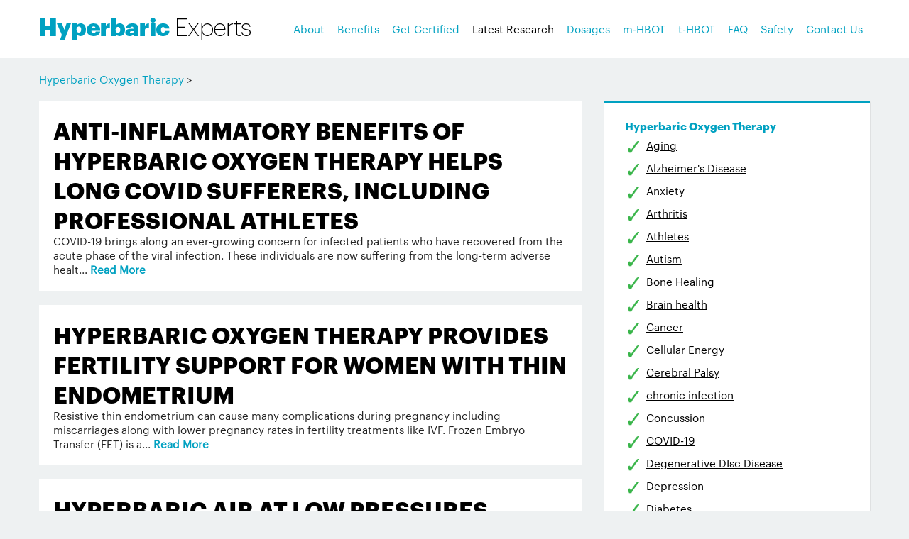

--- FILE ---
content_type: text/html; charset=UTF-8
request_url: https://hyperbaricexperts.com/latest-research/page/5/
body_size: 11499
content:
<!DOCTYPE html>
<html lang="en-US" class="no-js">
<head>
	<meta charset="UTF-8">
	<meta name="viewport" content="width=device-width, initial-scale=1">
	<meta content='width=device-width, initial-scale=1.0, maximum-scale=1.0, user-scalable=0' name='viewport' />
	<link rel="profile" href="https://gmpg.org/xfn/11">
	        <!-- Bootstrap -->
<!--        <link href="/css/font-awesome.min.css" rel="stylesheet">-->
<!--<link href="/css/bootstrap.min.css" rel="stylesheet">
<link href="/css/style.css" rel="stylesheet">
<link href="/css/responsive.css" rel="stylesheet">
<link href="/css/animate.css" rel="stylesheet">
<script type="text/javascript" src="/css/regular/fontsmoothie.min.js" async></script>-->
<!-- HTML5 shim and Respond.js for IE8 support of HTML5 elements and media queries -->
<!-- WARNING: Respond.js doesn't work if you view the page via file:// -->

<!--[if lt IE 9]>
      <script src="https://oss.maxcdn.com/html5shiv/3.7.3/html5shiv.min.js"></script>
      <script src="https://oss.maxcdn.com/respond/1.4.2/respond.min.js"></script>
    <![endif]-->
	<script>(function(html){html.className = html.className.replace(/\bno-js\b/,'js')})(document.documentElement);</script>
<title>Latest Research &#8211; Page 5 &#8211; Hyperbaric Experts</title>
<meta name='robots' content='max-image-preview:large' />
	<style>img:is([sizes="auto" i], [sizes^="auto," i]) { contain-intrinsic-size: 3000px 1500px }</style>
	<link rel='dns-prefetch' href='//maps.googleapis.com' />
<link rel='dns-prefetch' href='//fonts.googleapis.com' />
<link rel="alternate" type="application/rss+xml" title="Hyperbaric Experts &raquo; Feed" href="https://hyperbaricexperts.com/feed/" />
<link rel="alternate" type="application/rss+xml" title="Hyperbaric Experts &raquo; Comments Feed" href="https://hyperbaricexperts.com/comments/feed/" />
<script type="text/javascript">
/* <![CDATA[ */
window._wpemojiSettings = {"baseUrl":"https:\/\/s.w.org\/images\/core\/emoji\/15.0.3\/72x72\/","ext":".png","svgUrl":"https:\/\/s.w.org\/images\/core\/emoji\/15.0.3\/svg\/","svgExt":".svg","source":{"concatemoji":"https:\/\/hyperbaricexperts.com\/wp-includes\/js\/wp-emoji-release.min.js?ver=6.7.4"}};
/*! This file is auto-generated */
!function(i,n){var o,s,e;function c(e){try{var t={supportTests:e,timestamp:(new Date).valueOf()};sessionStorage.setItem(o,JSON.stringify(t))}catch(e){}}function p(e,t,n){e.clearRect(0,0,e.canvas.width,e.canvas.height),e.fillText(t,0,0);var t=new Uint32Array(e.getImageData(0,0,e.canvas.width,e.canvas.height).data),r=(e.clearRect(0,0,e.canvas.width,e.canvas.height),e.fillText(n,0,0),new Uint32Array(e.getImageData(0,0,e.canvas.width,e.canvas.height).data));return t.every(function(e,t){return e===r[t]})}function u(e,t,n){switch(t){case"flag":return n(e,"\ud83c\udff3\ufe0f\u200d\u26a7\ufe0f","\ud83c\udff3\ufe0f\u200b\u26a7\ufe0f")?!1:!n(e,"\ud83c\uddfa\ud83c\uddf3","\ud83c\uddfa\u200b\ud83c\uddf3")&&!n(e,"\ud83c\udff4\udb40\udc67\udb40\udc62\udb40\udc65\udb40\udc6e\udb40\udc67\udb40\udc7f","\ud83c\udff4\u200b\udb40\udc67\u200b\udb40\udc62\u200b\udb40\udc65\u200b\udb40\udc6e\u200b\udb40\udc67\u200b\udb40\udc7f");case"emoji":return!n(e,"\ud83d\udc26\u200d\u2b1b","\ud83d\udc26\u200b\u2b1b")}return!1}function f(e,t,n){var r="undefined"!=typeof WorkerGlobalScope&&self instanceof WorkerGlobalScope?new OffscreenCanvas(300,150):i.createElement("canvas"),a=r.getContext("2d",{willReadFrequently:!0}),o=(a.textBaseline="top",a.font="600 32px Arial",{});return e.forEach(function(e){o[e]=t(a,e,n)}),o}function t(e){var t=i.createElement("script");t.src=e,t.defer=!0,i.head.appendChild(t)}"undefined"!=typeof Promise&&(o="wpEmojiSettingsSupports",s=["flag","emoji"],n.supports={everything:!0,everythingExceptFlag:!0},e=new Promise(function(e){i.addEventListener("DOMContentLoaded",e,{once:!0})}),new Promise(function(t){var n=function(){try{var e=JSON.parse(sessionStorage.getItem(o));if("object"==typeof e&&"number"==typeof e.timestamp&&(new Date).valueOf()<e.timestamp+604800&&"object"==typeof e.supportTests)return e.supportTests}catch(e){}return null}();if(!n){if("undefined"!=typeof Worker&&"undefined"!=typeof OffscreenCanvas&&"undefined"!=typeof URL&&URL.createObjectURL&&"undefined"!=typeof Blob)try{var e="postMessage("+f.toString()+"("+[JSON.stringify(s),u.toString(),p.toString()].join(",")+"));",r=new Blob([e],{type:"text/javascript"}),a=new Worker(URL.createObjectURL(r),{name:"wpTestEmojiSupports"});return void(a.onmessage=function(e){c(n=e.data),a.terminate(),t(n)})}catch(e){}c(n=f(s,u,p))}t(n)}).then(function(e){for(var t in e)n.supports[t]=e[t],n.supports.everything=n.supports.everything&&n.supports[t],"flag"!==t&&(n.supports.everythingExceptFlag=n.supports.everythingExceptFlag&&n.supports[t]);n.supports.everythingExceptFlag=n.supports.everythingExceptFlag&&!n.supports.flag,n.DOMReady=!1,n.readyCallback=function(){n.DOMReady=!0}}).then(function(){return e}).then(function(){var e;n.supports.everything||(n.readyCallback(),(e=n.source||{}).concatemoji?t(e.concatemoji):e.wpemoji&&e.twemoji&&(t(e.twemoji),t(e.wpemoji)))}))}((window,document),window._wpemojiSettings);
/* ]]> */
</script>
<link rel='stylesheet' id='bcsb_namespace-css' href='https://hyperbaricexperts.com/wp-content/plugins/block-comment-spam-bots/css/settings.css?ver=1769308549' type='text/css' media='all' />
<style id='wp-emoji-styles-inline-css' type='text/css'>

	img.wp-smiley, img.emoji {
		display: inline !important;
		border: none !important;
		box-shadow: none !important;
		height: 1em !important;
		width: 1em !important;
		margin: 0 0.07em !important;
		vertical-align: -0.1em !important;
		background: none !important;
		padding: 0 !important;
	}
</style>
<link rel='stylesheet' id='wp-block-library-css' href='https://hyperbaricexperts.com/wp-includes/css/dist/block-library/style.min.css?ver=6.7.4' type='text/css' media='all' />
<style id='classic-theme-styles-inline-css' type='text/css'>
/*! This file is auto-generated */
.wp-block-button__link{color:#fff;background-color:#32373c;border-radius:9999px;box-shadow:none;text-decoration:none;padding:calc(.667em + 2px) calc(1.333em + 2px);font-size:1.125em}.wp-block-file__button{background:#32373c;color:#fff;text-decoration:none}
</style>
<style id='global-styles-inline-css' type='text/css'>
:root{--wp--preset--aspect-ratio--square: 1;--wp--preset--aspect-ratio--4-3: 4/3;--wp--preset--aspect-ratio--3-4: 3/4;--wp--preset--aspect-ratio--3-2: 3/2;--wp--preset--aspect-ratio--2-3: 2/3;--wp--preset--aspect-ratio--16-9: 16/9;--wp--preset--aspect-ratio--9-16: 9/16;--wp--preset--color--black: #000000;--wp--preset--color--cyan-bluish-gray: #abb8c3;--wp--preset--color--white: #ffffff;--wp--preset--color--pale-pink: #f78da7;--wp--preset--color--vivid-red: #cf2e2e;--wp--preset--color--luminous-vivid-orange: #ff6900;--wp--preset--color--luminous-vivid-amber: #fcb900;--wp--preset--color--light-green-cyan: #7bdcb5;--wp--preset--color--vivid-green-cyan: #00d084;--wp--preset--color--pale-cyan-blue: #8ed1fc;--wp--preset--color--vivid-cyan-blue: #0693e3;--wp--preset--color--vivid-purple: #9b51e0;--wp--preset--gradient--vivid-cyan-blue-to-vivid-purple: linear-gradient(135deg,rgba(6,147,227,1) 0%,rgb(155,81,224) 100%);--wp--preset--gradient--light-green-cyan-to-vivid-green-cyan: linear-gradient(135deg,rgb(122,220,180) 0%,rgb(0,208,130) 100%);--wp--preset--gradient--luminous-vivid-amber-to-luminous-vivid-orange: linear-gradient(135deg,rgba(252,185,0,1) 0%,rgba(255,105,0,1) 100%);--wp--preset--gradient--luminous-vivid-orange-to-vivid-red: linear-gradient(135deg,rgba(255,105,0,1) 0%,rgb(207,46,46) 100%);--wp--preset--gradient--very-light-gray-to-cyan-bluish-gray: linear-gradient(135deg,rgb(238,238,238) 0%,rgb(169,184,195) 100%);--wp--preset--gradient--cool-to-warm-spectrum: linear-gradient(135deg,rgb(74,234,220) 0%,rgb(151,120,209) 20%,rgb(207,42,186) 40%,rgb(238,44,130) 60%,rgb(251,105,98) 80%,rgb(254,248,76) 100%);--wp--preset--gradient--blush-light-purple: linear-gradient(135deg,rgb(255,206,236) 0%,rgb(152,150,240) 100%);--wp--preset--gradient--blush-bordeaux: linear-gradient(135deg,rgb(254,205,165) 0%,rgb(254,45,45) 50%,rgb(107,0,62) 100%);--wp--preset--gradient--luminous-dusk: linear-gradient(135deg,rgb(255,203,112) 0%,rgb(199,81,192) 50%,rgb(65,88,208) 100%);--wp--preset--gradient--pale-ocean: linear-gradient(135deg,rgb(255,245,203) 0%,rgb(182,227,212) 50%,rgb(51,167,181) 100%);--wp--preset--gradient--electric-grass: linear-gradient(135deg,rgb(202,248,128) 0%,rgb(113,206,126) 100%);--wp--preset--gradient--midnight: linear-gradient(135deg,rgb(2,3,129) 0%,rgb(40,116,252) 100%);--wp--preset--font-size--small: 13px;--wp--preset--font-size--medium: 20px;--wp--preset--font-size--large: 36px;--wp--preset--font-size--x-large: 42px;--wp--preset--spacing--20: 0.44rem;--wp--preset--spacing--30: 0.67rem;--wp--preset--spacing--40: 1rem;--wp--preset--spacing--50: 1.5rem;--wp--preset--spacing--60: 2.25rem;--wp--preset--spacing--70: 3.38rem;--wp--preset--spacing--80: 5.06rem;--wp--preset--shadow--natural: 6px 6px 9px rgba(0, 0, 0, 0.2);--wp--preset--shadow--deep: 12px 12px 50px rgba(0, 0, 0, 0.4);--wp--preset--shadow--sharp: 6px 6px 0px rgba(0, 0, 0, 0.2);--wp--preset--shadow--outlined: 6px 6px 0px -3px rgba(255, 255, 255, 1), 6px 6px rgba(0, 0, 0, 1);--wp--preset--shadow--crisp: 6px 6px 0px rgba(0, 0, 0, 1);}:where(.is-layout-flex){gap: 0.5em;}:where(.is-layout-grid){gap: 0.5em;}body .is-layout-flex{display: flex;}.is-layout-flex{flex-wrap: wrap;align-items: center;}.is-layout-flex > :is(*, div){margin: 0;}body .is-layout-grid{display: grid;}.is-layout-grid > :is(*, div){margin: 0;}:where(.wp-block-columns.is-layout-flex){gap: 2em;}:where(.wp-block-columns.is-layout-grid){gap: 2em;}:where(.wp-block-post-template.is-layout-flex){gap: 1.25em;}:where(.wp-block-post-template.is-layout-grid){gap: 1.25em;}.has-black-color{color: var(--wp--preset--color--black) !important;}.has-cyan-bluish-gray-color{color: var(--wp--preset--color--cyan-bluish-gray) !important;}.has-white-color{color: var(--wp--preset--color--white) !important;}.has-pale-pink-color{color: var(--wp--preset--color--pale-pink) !important;}.has-vivid-red-color{color: var(--wp--preset--color--vivid-red) !important;}.has-luminous-vivid-orange-color{color: var(--wp--preset--color--luminous-vivid-orange) !important;}.has-luminous-vivid-amber-color{color: var(--wp--preset--color--luminous-vivid-amber) !important;}.has-light-green-cyan-color{color: var(--wp--preset--color--light-green-cyan) !important;}.has-vivid-green-cyan-color{color: var(--wp--preset--color--vivid-green-cyan) !important;}.has-pale-cyan-blue-color{color: var(--wp--preset--color--pale-cyan-blue) !important;}.has-vivid-cyan-blue-color{color: var(--wp--preset--color--vivid-cyan-blue) !important;}.has-vivid-purple-color{color: var(--wp--preset--color--vivid-purple) !important;}.has-black-background-color{background-color: var(--wp--preset--color--black) !important;}.has-cyan-bluish-gray-background-color{background-color: var(--wp--preset--color--cyan-bluish-gray) !important;}.has-white-background-color{background-color: var(--wp--preset--color--white) !important;}.has-pale-pink-background-color{background-color: var(--wp--preset--color--pale-pink) !important;}.has-vivid-red-background-color{background-color: var(--wp--preset--color--vivid-red) !important;}.has-luminous-vivid-orange-background-color{background-color: var(--wp--preset--color--luminous-vivid-orange) !important;}.has-luminous-vivid-amber-background-color{background-color: var(--wp--preset--color--luminous-vivid-amber) !important;}.has-light-green-cyan-background-color{background-color: var(--wp--preset--color--light-green-cyan) !important;}.has-vivid-green-cyan-background-color{background-color: var(--wp--preset--color--vivid-green-cyan) !important;}.has-pale-cyan-blue-background-color{background-color: var(--wp--preset--color--pale-cyan-blue) !important;}.has-vivid-cyan-blue-background-color{background-color: var(--wp--preset--color--vivid-cyan-blue) !important;}.has-vivid-purple-background-color{background-color: var(--wp--preset--color--vivid-purple) !important;}.has-black-border-color{border-color: var(--wp--preset--color--black) !important;}.has-cyan-bluish-gray-border-color{border-color: var(--wp--preset--color--cyan-bluish-gray) !important;}.has-white-border-color{border-color: var(--wp--preset--color--white) !important;}.has-pale-pink-border-color{border-color: var(--wp--preset--color--pale-pink) !important;}.has-vivid-red-border-color{border-color: var(--wp--preset--color--vivid-red) !important;}.has-luminous-vivid-orange-border-color{border-color: var(--wp--preset--color--luminous-vivid-orange) !important;}.has-luminous-vivid-amber-border-color{border-color: var(--wp--preset--color--luminous-vivid-amber) !important;}.has-light-green-cyan-border-color{border-color: var(--wp--preset--color--light-green-cyan) !important;}.has-vivid-green-cyan-border-color{border-color: var(--wp--preset--color--vivid-green-cyan) !important;}.has-pale-cyan-blue-border-color{border-color: var(--wp--preset--color--pale-cyan-blue) !important;}.has-vivid-cyan-blue-border-color{border-color: var(--wp--preset--color--vivid-cyan-blue) !important;}.has-vivid-purple-border-color{border-color: var(--wp--preset--color--vivid-purple) !important;}.has-vivid-cyan-blue-to-vivid-purple-gradient-background{background: var(--wp--preset--gradient--vivid-cyan-blue-to-vivid-purple) !important;}.has-light-green-cyan-to-vivid-green-cyan-gradient-background{background: var(--wp--preset--gradient--light-green-cyan-to-vivid-green-cyan) !important;}.has-luminous-vivid-amber-to-luminous-vivid-orange-gradient-background{background: var(--wp--preset--gradient--luminous-vivid-amber-to-luminous-vivid-orange) !important;}.has-luminous-vivid-orange-to-vivid-red-gradient-background{background: var(--wp--preset--gradient--luminous-vivid-orange-to-vivid-red) !important;}.has-very-light-gray-to-cyan-bluish-gray-gradient-background{background: var(--wp--preset--gradient--very-light-gray-to-cyan-bluish-gray) !important;}.has-cool-to-warm-spectrum-gradient-background{background: var(--wp--preset--gradient--cool-to-warm-spectrum) !important;}.has-blush-light-purple-gradient-background{background: var(--wp--preset--gradient--blush-light-purple) !important;}.has-blush-bordeaux-gradient-background{background: var(--wp--preset--gradient--blush-bordeaux) !important;}.has-luminous-dusk-gradient-background{background: var(--wp--preset--gradient--luminous-dusk) !important;}.has-pale-ocean-gradient-background{background: var(--wp--preset--gradient--pale-ocean) !important;}.has-electric-grass-gradient-background{background: var(--wp--preset--gradient--electric-grass) !important;}.has-midnight-gradient-background{background: var(--wp--preset--gradient--midnight) !important;}.has-small-font-size{font-size: var(--wp--preset--font-size--small) !important;}.has-medium-font-size{font-size: var(--wp--preset--font-size--medium) !important;}.has-large-font-size{font-size: var(--wp--preset--font-size--large) !important;}.has-x-large-font-size{font-size: var(--wp--preset--font-size--x-large) !important;}
:where(.wp-block-post-template.is-layout-flex){gap: 1.25em;}:where(.wp-block-post-template.is-layout-grid){gap: 1.25em;}
:where(.wp-block-columns.is-layout-flex){gap: 2em;}:where(.wp-block-columns.is-layout-grid){gap: 2em;}
:root :where(.wp-block-pullquote){font-size: 1.5em;line-height: 1.6;}
</style>
<link rel='stylesheet' id='contact-form-7-css' href='https://hyperbaricexperts.com/wp-content/plugins/contact-form-7/includes/css/styles.css?ver=6.0.3' type='text/css' media='all' />
<link rel='stylesheet' id='twentysixteen-fonts-css' href='https://fonts.googleapis.com/css?family=Merriweather%3A400%2C700%2C900%2C400italic%2C700italic%2C900italic%7CMontserrat%3A400%2C700%7CInconsolata%3A400&#038;subset=latin%2Clatin-ext' type='text/css' media='all' />
<link rel='stylesheet' id='genericons-css' href='https://hyperbaricexperts.com/wp-content/themes/hyperbericnew/genericons/genericons.css?ver=3.4.1' type='text/css' media='all' />
<link rel='stylesheet' id='twentysixteen-style-css' href='https://hyperbaricexperts.com/wp-content/themes/hyperbericnew/style.css?ver=6.7.4' type='text/css' media='all' />
<!--[if lt IE 10]>
<link rel='stylesheet' id='twentysixteen-ie-css' href='https://hyperbaricexperts.com/wp-content/themes/hyperbericnew/css/ie.css?ver=20160816' type='text/css' media='all' />
<![endif]-->
<!--[if lt IE 9]>
<link rel='stylesheet' id='twentysixteen-ie8-css' href='https://hyperbaricexperts.com/wp-content/themes/hyperbericnew/css/ie8.css?ver=20160816' type='text/css' media='all' />
<![endif]-->
<!--[if lt IE 8]>
<link rel='stylesheet' id='twentysixteen-ie7-css' href='https://hyperbaricexperts.com/wp-content/themes/hyperbericnew/css/ie7.css?ver=20160816' type='text/css' media='all' />
<![endif]-->
<link rel='stylesheet' id='mytheme1-css' href='https://hyperbaricexperts.com/wp-content/themes/hyperbericnew/css/font-awesome.min.css?ver=6.7.4' type='text/css' media='all' />
<link rel='stylesheet' id='mytheme2-css' href='https://hyperbaricexperts.com/wp-content/themes/hyperbericnew/css/bootstrap.min.css?ver=6.7.4' type='text/css' media='all' />
<link rel='stylesheet' id='mytheme3-css' href='https://hyperbaricexperts.com/wp-content/themes/hyperbericnew/css/style.css?id=1769308549&#038;ver=6.7.4' type='text/css' media='all' />
<link rel='stylesheet' id='mytheme4-css' href='https://hyperbaricexperts.com/wp-content/themes/hyperbericnew/css/responsive.css?ver=6.7.4' type='text/css' media='all' />
<link rel='stylesheet' id='multicolumn-css' href='https://hyperbaricexperts.com/wp-content/plugins/column-posts/css/cp_multicolumn.css?ver=1.0' type='text/css' media='all' />
<!--[if lt IE 9]>
<script type="text/javascript" src="https://hyperbaricexperts.com/wp-content/themes/hyperbericnew/js/html5.js?ver=3.7.3" id="twentysixteen-html5-js"></script>
<![endif]-->
<script type="text/javascript" src="https://hyperbaricexperts.com/wp-includes/js/jquery/jquery.min.js?ver=3.7.1" id="jquery-core-js"></script>
<script type="text/javascript" src="https://hyperbaricexperts.com/wp-includes/js/jquery/jquery-migrate.min.js?ver=3.4.1" id="jquery-migrate-js"></script>
<script type="text/javascript" src="https://maps.googleapis.com/maps/api/js?key=AIzaSyC83ehXWFLLiEJQ5_o2LxTKG4AhIuEO4Is&amp;ver=6.7.4" id="javascript22-js"></script>
<script type="text/javascript" src="https://hyperbaricexperts.com/wp-content/themes/hyperbericnew/js/bootstrap.min.js?ver=6.7.4" id="javascript3-js"></script>
<script type="text/javascript" src="https://hyperbaricexperts.com/wp-content/themes/hyperbericnew/js/appear.js?ver=6.7.4" id="javascript4-js"></script>
<script type="text/javascript" src="https://hyperbaricexperts.com/wp-content/themes/hyperbericnew/js/jquery.validate.js?ver=6.7.4" id="jqueryvalidate-js"></script>
<script type="text/javascript" id="javascript5-js-extra">
/* <![CDATA[ */
var my_ajax_object = {"ajax_url":"https:\/\/hyperbaricexperts.com\/wp-admin\/admin-ajax.php"};
/* ]]> */
</script>
<script type="text/javascript" src="https://hyperbaricexperts.com/wp-content/themes/hyperbericnew/js/custom.js?ver=6.7.4" id="javascript5-js"></script>
<script type="text/javascript" src="https://hyperbaricexperts.com/wp-content/themes/hyperbericnew/js/jquery.localscroll-1.2.7-min.js?ver=6.7.4" id="javascript6-js"></script>
<script type="text/javascript" src="https://hyperbaricexperts.com/wp-content/themes/hyperbericnew/js/jquery.parallax-1.1.3.js?ver=6.7.4" id="javascript7-js"></script>
<script type="text/javascript" src="https://hyperbaricexperts.com/wp-content/themes/hyperbericnew/js/jquery.scrollTo-1.4.2-min.js?ver=6.7.4" id="javascript8-js"></script>
<link rel="https://api.w.org/" href="https://hyperbaricexperts.com/wp-json/" /><link rel="alternate" title="JSON" type="application/json" href="https://hyperbaricexperts.com/wp-json/wp/v2/pages/2831" /><link rel="EditURI" type="application/rsd+xml" title="RSD" href="https://hyperbaricexperts.com/xmlrpc.php?rsd" />
<link rel="canonical" href="https://hyperbaricexperts.com/latest-research/" />
<link rel='shortlink' href='https://hyperbaricexperts.com/?p=2831' />
<link rel="alternate" title="oEmbed (JSON)" type="application/json+oembed" href="https://hyperbaricexperts.com/wp-json/oembed/1.0/embed?url=https%3A%2F%2Fhyperbaricexperts.com%2Flatest-research%2F" />
<link rel="alternate" title="oEmbed (XML)" type="text/xml+oembed" href="https://hyperbaricexperts.com/wp-json/oembed/1.0/embed?url=https%3A%2F%2Fhyperbaricexperts.com%2Flatest-research%2F&#038;format=xml" />
<style>
#submit {
    display:none;
}
</style>
</head>
 

<script>
var id = '#dialog';
                        var timer = setTimeout(showDiv, 17000);
         
function showDiv()
{	 jQuery('#boxes.popup').css("display","block");
       
         	
//Set heigth and width to mask to fill up the whole screen

jQuery('#mask').css({'width':maskWidth,'height':maskHeight});

//transition effect
jQuery('#mask').fadeIn(15500);	
jQuery('#mask').fadeTo("slow",0.9);	
	//jQuery('#mask').show();
//Get the window height and width
var winH = jQuery(window).height();
var winW = jQuery(window).width();
              
//Set the popup window to center
jQuery(id).css('top',  winH/2-jQuery(id).height()/2);
jQuery(id).css('left', winW/2-jQuery(id).width()/2);
	
//transition effect
jQuery(id).fadeIn(29500); 	
	


}

jQuery(document).on("click touchstart tap",'.close-popup, .done',function () {

jQuery('#boxes.popup').css("display","none");

	
});




  
</script>
<link rel="stylesheet" media="screen and (min-device-width: 767px)" href="https://hyperbaricexperts.com/wp-content/themes/hyperbericnew/css/animate.css" />
	
</head>
<body 	class="main-body"
	 >



<header class="bg-img">
  <div class="navContainer">
    <div class="container">
      <div class="row">
        <nav class="navbar mainNavigation">
          <div class="navbar-header">
            <button data-target="#myNavbar" data-toggle="collapse" class="navbar-toggle" type="button"> <span class="icon-bar"></span> <span class="icon-bar"></span> <span class="icon-bar"></span> </button>
            <a href="https://hyperbaricexperts.com/" class="navbar-brand"><img alt="" src="https://hyperbaricexperts.com/wp-content/themes/hyperbericnew/images/logo.png"></a> </div>
          <div id="myNavbar" class="collapse navbar-collapse">
              <div class="main-nav"><ul id="menu-main_header_menu" class="nav navbar-nav"><li id="menu-item-23" class="menu-item menu-item-type-post_type menu-item-object-page menu-item-23"><a href="https://hyperbaricexperts.com/about/">About</a></li>
<li id="menu-item-457" class="menu-item menu-item-type-custom menu-item-object-custom menu-item-has-children menu-item-457"><a href="#">Benefits</a>
<ul class="sub-menu">
	<li id="menu-item-383" class="menu-item menu-item-type-post_type menu-item-object-page menu-item-383"><a href="https://hyperbaricexperts.com/benefits/physiological-benefits/">Physiological Benefits</a></li>
	<li id="menu-item-382" class="menu-item menu-item-type-post_type menu-item-object-page menu-item-382"><a href="https://hyperbaricexperts.com/benefits/reported-benefits/">Reported Benefits</a></li>
</ul>
</li>
<li id="menu-item-6375" class="menu-item menu-item-type-post_type menu-item-object-page menu-item-6375"><a href="https://hyperbaricexperts.com/get-certified/">Get Certified</a></li>
<li id="menu-item-3436" class="menu-item menu-item-type-post_type menu-item-object-page current-menu-item page_item page-item-2831 current_page_item menu-item-3436"><a href="https://hyperbaricexperts.com/latest-research/" aria-current="page">Latest Research</a></li>
<li id="menu-item-237" class="menu-item menu-item-type-post_type menu-item-object-page menu-item-237"><a href="https://hyperbaricexperts.com/dosages/">Dosages</a></li>
<li id="menu-item-216" class="menu-item menu-item-type-post_type menu-item-object-page menu-item-216"><a href="https://hyperbaricexperts.com/m-hbot/">m-HBOT</a></li>
<li id="menu-item-340" class="menu-item menu-item-type-post_type menu-item-object-page menu-item-340"><a href="https://hyperbaricexperts.com/t-hbot/">t-HBOT</a></li>
<li id="menu-item-229" class="menu-item menu-item-type-post_type menu-item-object-page menu-item-229"><a href="https://hyperbaricexperts.com/faq/">FAQ</a></li>
<li id="menu-item-227" class="menu-item menu-item-type-post_type menu-item-object-page menu-item-227"><a href="https://hyperbaricexperts.com/safety/">Safety</a></li>
<li id="menu-item-3988" class="menu-item menu-item-type-post_type menu-item-object-page menu-item-3988"><a href="https://hyperbaricexperts.com/contact-us/">Contact Us</a></li>
</ul></div>
            <!--<ul class="nav navbar-nav">
            
              <li class="active"><a class="hvr-underline-from-left" href="javascript:void(0);">Home</a></li>
              <li class=""> <a class="hvr-underline-from-left" href="javascript:void(0);">About</a></li>
              <li class=""><a class="hvr-underline-from-left" href="javascript:void(0);">Benefits</a></li>
              <li class=""><a class="hvr-underline-from-left" href="javascript:void(0);">Dosages</a></li>
              <li class=""><a class="hvr-underline-from-left" href="javascript:void(0);">m-HBOT</a></li>
              <li class=""><a class="hvr-underline-from-left" href="javascript:void(0);">t-HBOT</a></li>
              <li class=""><a class="hvr-underline-from-left" href="javascript:void(0);">FAQ</a></li>
              <li class=""><a class="hvr-underline-from-left" href="javascript:void(0);">Safety</a></li>
              <li class=""><a class="hvr-underline-from-left" href="javascript:void(0);">Research</a></li>
              <li class=""><a class="hvr-underline-from-left" href="javascript:void(0);">Locations</a></li>-->
            
          </div>
        </nav>
      </div>
    </div>
  </div>
  </div>
    <section>
      
  <div id="boxes" class="popup constant_contact_form"  style="display:none;">
      
  <div id="dialog" class="window">
      <div class="popup-info">  
 <div class="popup-img"><img src="https://hyperbaricexperts.com/wp-content/themes/hyperbericnew/images/popup-img.png" alt="" /></div>
    <div class="popup-text">sign up for latest <span> news &amp; updates </span></div>
      </div>
                 <span class="close-popup">Thanks, but no thanks</span>
       
       </div>
</div>
<script src='https://www.google.com/recaptcha/api.js'></script>
<script>
	function submit(){
		window.location="/signup-to-our-news-letter/";
		grecaptcha.reset();
	
	}

</script>


<!--    <div class="popup-info">  
    <div class="popup-img"><img src="/images/popup-img.png" alt="" /></div>
    <div class="popup-text">sign up for latest <span> news &amp; updates </span></div>
  </div>
    <div class="home-popup">

      <div class="form-popup">
       <form id="myForm">
        <p>
        <label>first Name</label>
        <input type="text" name="name">
        </p>
         <p>
        <label>Last Name</label>
        <input type="text" name="lastname">
        </p>
         <p>
        <label>email address</label>
        <input type="text" name="email">
        </p>
        <p>
        <label> &nbsp; </label>
        <input class="done" type="submit" name ="btnsub" value="Done">
        </p>
       </form>
        <h2 class="close-popup">Thanks,But No Thanks</h2>
      </div>
      
    </div>-->


  <div id="mask"></div>
</div>
  </section>
</header>
<div id="primary" class="content-area">
    <div class="inner-sec ">
	    <main id="main" class="site-main" role="main">
		   <div class="container">
                  <div class="row">
				       <a href="https://hyperbaricexperts.com/category/hbot/">Hyperbaric Oxygen Therapy</a> > <br><br><pre></pre><div class="col-sm-8 col-lg-8 col-md-8 noleft"> <article>
	 <div class="post-main-div">
	 <div class="post-main-body">
     <div class="entry-title cus_cat">
		 
             <h2><a href="https://hyperbaricexperts.com/anti-inflammatory-benefits-of-hyperbaric-oxygen-therapy-helps-long-covid-sufferers-including-professional-athletes/?catid=0&catpage=5">Anti-Inflammatory benefits of hyperbaric oxygen therapy helps Long Covid Sufferers, including professional athletes</a></h2>
         
         <div class='readless'>COVID-19 brings along an ever-growing concern for infected patients who have recovered from the acute phase of the viral infection. These individuals are now suffering from the long-term adverse healt... <span class="readmore">Read More</a></div><div class='readfull' style='display:none'>COVID-19 brings along an ever-growing concern for infected patients who have recovered from the acute phase of the viral infection. These individuals are now suffering from the long-term adverse health effects as a result. These long-term complications (aka long COVID-19), have been shown to affect everyone; including the chronically-sick, the healthy, and even the professional athlete.

“Long COVID-19 patients show systemic inflammation and persistent symptoms such as fatigue and malaise, profoundly affecting their quality of life”

Hyperbaric oxygen therapy (HBOT) has been shown to help the body produce a strong anti-inflammatory response that may be able to help combat Long Covid and provide symptomatic relief.

This study evaluated 5 subjects, (2 patients and 3 athletes) undergoing HBOT for 30 sessions and all 5 showed attenuation of inflammatory biomarkers, particularity the 2 athletes. “From this preliminary observation, HBOT could be considered a potential treatment for long COVID-19 patients.” <a href="https://pubmed.ncbi.nlm.nih.gov/37887357/">&lt;view study</a>&gt; <span class='readshort'> Read Less</div></h2></div></div></div>    
		
     
    
  </article>
 <article>
	 <div class="post-main-div">
	 <div class="post-main-body">
     <div class="entry-title cus_cat">
		 
             <h2><a href="https://hyperbaricexperts.com/hyperbaric-oxygen-therapy-provides-fertility-support-for-women-with-thin-endometrium/?catid=0&catpage=5">Hyperbaric oxygen therapy provides fertility support for women with thin endometrium</a></h2>
         
         <div class='readless'>Resistive thin endometrium can cause many complications during pregnancy including miscarriages along with lower pregnancy rates in fertility treatments like IVF. 

Frozen Embryo Transfer (FET) is a... <span class="readmore">Read More</a></div><div class='readfull' style='display:none'>Resistive thin endometrium can cause many complications during pregnancy including miscarriages along with lower pregnancy rates i<span class="ILfuVd" lang="en"><span class="hgKElc">n fertility treatments like IVF. </span></span>

<span class="ILfuVd" lang="en"><span class="hgKElc">Frozen Embryo Transfer (FET) is another fertility treatment that has less favorable outcomes with thin endometrium. There have been reports that hyperbaric oxygen therapy can effectively increase endometrial thickness and thus help support the pregnancy process.
</span></span>

Researchers in this study gave a simple course of daily hyperbaric oxygen sessions at 2.5 ATA for 10 days. This was done prior to endometrial transformation for FET and led to a significantly thicker endometrial thickness on the day of the endometrium transformation &lt;<a href="https://www.ncbi.nlm.nih.gov/pmc/articles/PMC10472734/">view study</a>&gt;

&nbsp; <span class='readshort'> Read Less</div></h2></div></div></div>    
		
     
    
  </article>
 <article>
	 <div class="post-main-div">
	 <div class="post-main-body">
     <div class="entry-title cus_cat">
		 
             <h2><a href="https://hyperbaricexperts.com/hyperbaric-air-at-low-pressures-induces-a-2-3-fold-increase-in-stem-cell-mobilization-2/?catid=0&catpage=5">Hyperbaric Air at low pressures induces a 2-3 fold increase in stem cell mobilization</a></h2>
         
         <div class='readless'>A new landmark study in hyperabric medicine (HBOT) shows that breathing air (21% oxygen) at 1.3 ATA of hyperbaric pressure mobilizes stem cells!

Since 2006, it became clear to us that HBOT helps th... <span class="readmore">Read More</a></div><div class='readfull' style='display:none'>A new landmark study in hyperabric medicine (HBOT) shows that breathing air (21% oxygen) at 1.3 ATA of hyperbaric pressure mobilizes stem cells!

Since 2006, it became clear to us that HBOT helps the body to accelerate tissue repair and regeneration by stimulating the release of stem cells in the bone marrow What we did not know is at what pressure level this occurs at. So a team of researchers decided to try and find out and they published their results in this study.

They found that a minimal pressure level of 1.3 ATA caused a significant elevation in stem cells. Moreover, the researches did not add extra oxygen into a breathing apparatus, so the results were purely based upon pressure-alone.

This landmark study clearly demonstrates that pressure-alone can be a contributing factor to some of the remarkable benefits that have been documented with hyperabric oxygen therapy. More importantly, it shows that these potentially-contributing  benefits can be achieved at lower pressures and without the use of supplemental oxygen. &lt;<a href="https://www.frontiersin.org/articles/10.3389/fneur.2023.1192793/full" target="_blank" rel="noopener">view study</a>&gt; <span class='readshort'> Read Less</div></h2></div></div></div>    
		
     
    
  </article>
 <article>
	 <div class="post-main-div">
	 <div class="post-main-body">
     <div class="entry-title cus_cat">
		 
             <h2><a href="https://hyperbaricexperts.com/hyperbaric-oxygen-improves-quality-of-life-for-patients-with-breast-cancer-related-lymphedema/?catid=0&catpage=5">Hyperbaric oxygen improves quality of life for patients with breast cancer related lymphedema</a></h2>
         
         <div class='readless'>Lymphedema is a common complication following treatment for breast cancer, which negatively affects quality of life (QOL).

This study looked at 19 women who presented with lymphedema 1 year after b... <span class="readmore">Read More</a></div><div class='readfull' style='display:none'>Lymphedema is a common complication following treatment for breast cancer, which negatively affects quality of life (QOL).

This study looked at 19 women who presented with lymphedema 1 year after breast cancer treatment and offered them 40 sessions of hyperbaric oxygen therapy over a 2 month period of time. They then followed up with these women 6 months later to evaluate any changes in quality of life.

The results were promising and the participants reported significant improvements in QOL. These improvement included; physical functioning, fatigue, insomnia and breast and arm symptoms. with improvements peaking at 6-month follow-up &lt;<a href="https://pubmed.ncbi.nlm.nih.gov/37126076/">view study</a>&gt; <span class='readshort'> Read Less</div></h2></div></div></div>    
		
     
    
  </article>
 <article>
	 <div class="post-main-div">
	 <div class="post-main-body">
     <div class="entry-title cus_cat">
		 
             <h2><a href="https://hyperbaricexperts.com/mild-hyperbaric-oxygen-therapy-helps-boost-natural-killer-cells/?catid=0&catpage=5">Mild hyperbaric oxygen therapy helps boost natural killer cells</a></h2>
         
         <div class='readless'>Natural killer cells (NK) are an important part of the innate immune system that can find, target and kill cancer cells NATURALLY!

This crossover randomized control trial was conducted with 16 heal... <span class="readmore">Read More</a></div><div class='readfull' style='display:none'>Natural killer cells (NK) are an important part of the innate immune system that can find, target and kill cancer cells NATURALLY!

This crossover randomized control trial was conducted with 16 healthy young women to investigate the effect of mild hyperabric oxygen therapy (m-HBOT) on natural killer (NK)) cells.

The results found that m-HBOT at 1.4 ATA was effectively able to increase NK cells by regulating parasympathetic activity &lt;<a href="https://www.ncbi.nlm.nih.gov/pmc/articles/PMC9965672/">view study</a>&gt; <span class='readshort'> Read Less</div></h2></div></div></div>    
		
     
    
  </article>

<div class="research-pagination"><a class="prev page-numbers" href="https://hyperbaricexperts.com/latest-research/page/4/">&laquo; Previous</a>
<a class="page-numbers" href="https://hyperbaricexperts.com/latest-research/page/1/">1</a>
<span class="page-numbers dots">&hellip;</span>
<a class="page-numbers" href="https://hyperbaricexperts.com/latest-research/page/3/">3</a>
<a class="page-numbers" href="https://hyperbaricexperts.com/latest-research/page/4/">4</a>
<span aria-current="page" class="page-numbers current">5</span>
<a class="page-numbers" href="https://hyperbaricexperts.com/latest-research/page/6/">6</a>
<a class="page-numbers" href="https://hyperbaricexperts.com/latest-research/page/7/">7</a>
<span class="page-numbers dots">&hellip;</span>
<a class="page-numbers" href="https://hyperbaricexperts.com/latest-research/page/56/">56</a>
<a class="next page-numbers" href="https://hyperbaricexperts.com/latest-research/page/6/">Next &raquo;</a></div>
  <nav class="prev-next-posts">
    <div class="prev-posts-link">
		
             
    </div>
    <div class="next-posts-link">
		
		
            
    </div>
  </nav>


                      </div>
	 
	                 <div class="col-sm-4 col-lg-4 col-lg-4 noright">
			     	  	 	<ul class="category-sidebar post-list"> <ul>  
		<li><a href='https://hyperbaricexperts.com/latest-research/?id=16'>Hyperbaric Oxygen Therapy</a><li class='hyper-title-cat' id='38'><a href='https://hyperbaricexperts.com/latest-research/?id=38'>Aging</a></li><li class='hyper-title-cat' id='59'><a href='https://hyperbaricexperts.com/latest-research/?id=59'>Alzheimer's Disease</a></li><li class='hyper-title-cat' id='39'><a href='https://hyperbaricexperts.com/latest-research/?id=39'>Anxiety</a></li><li class='hyper-title-cat' id='55'><a href='https://hyperbaricexperts.com/latest-research/?id=55'>Arthritis</a></li><li class='hyper-title-cat' id='28'><a href='https://hyperbaricexperts.com/latest-research/?id=28'>Athletes</a></li><li class='hyper-title-cat' id='52'><a href='https://hyperbaricexperts.com/latest-research/?id=52'>Autism</a></li><li class='hyper-title-cat' id='60'><a href='https://hyperbaricexperts.com/latest-research/?id=60'>Bone Healing</a></li><li class='hyper-title-cat' id='32'><a href='https://hyperbaricexperts.com/latest-research/?id=32'>Brain health</a></li><li class='hyper-title-cat' id='31'><a href='https://hyperbaricexperts.com/latest-research/?id=31'>Cancer</a></li><li class='hyper-title-cat' id='71'><a href='https://hyperbaricexperts.com/latest-research/?id=71'>Cellular Energy</a></li><li class='hyper-title-cat' id='58'><a href='https://hyperbaricexperts.com/latest-research/?id=58'>Cerebral Palsy</a></li><li class='hyper-title-cat' id='73'><a href='https://hyperbaricexperts.com/latest-research/?id=73'>chronic infection</a></li><li class='hyper-title-cat' id='29'><a href='https://hyperbaricexperts.com/latest-research/?id=29'>Concussion</a></li><li class='hyper-title-cat' id='70'><a href='https://hyperbaricexperts.com/latest-research/?id=70'>COVID-19</a></li><li class='hyper-title-cat' id='42'><a href='https://hyperbaricexperts.com/latest-research/?id=42'>Degenerative DIsc Disease</a></li><li class='hyper-title-cat' id='48'><a href='https://hyperbaricexperts.com/latest-research/?id=48'>Depression</a></li><li class='hyper-title-cat' id='24'><a href='https://hyperbaricexperts.com/latest-research/?id=24'>Diabetes</a></li><li class='hyper-title-cat' id='62'><a href='https://hyperbaricexperts.com/latest-research/?id=62'>Drug &amp; Alcohol</a></li><li class='hyper-title-cat' id='77'><a href='https://hyperbaricexperts.com/latest-research/?id=77'>Eczema</a></li><li class='hyper-title-cat' id='81'><a href='https://hyperbaricexperts.com/latest-research/?id=81'>Endometriosis</a></li><li class='hyper-title-cat' id='63'><a href='https://hyperbaricexperts.com/latest-research/?id=63'>Erectile Dysfunction</a></li><li class='hyper-title-cat' id='35'><a href='https://hyperbaricexperts.com/latest-research/?id=35'>Fatigue (chronic)</a></li><li class='hyper-title-cat' id='83'><a href='https://hyperbaricexperts.com/latest-research/?id=83'>Fertility</a></li><li class='hyper-title-cat' id='53'><a href='https://hyperbaricexperts.com/latest-research/?id=53'>Fetal Alchol Syndrome</a></li><li class='hyper-title-cat' id='69'><a href='https://hyperbaricexperts.com/latest-research/?id=69'>Fibromyalgia</a></li><li class='hyper-title-cat' id='76'><a href='https://hyperbaricexperts.com/latest-research/?id=76'>Fragile X syndrome</a></li><li class='hyper-title-cat' id='37'><a href='https://hyperbaricexperts.com/latest-research/?id=37'>GI Tract</a></li><li class='hyper-title-cat' id='34'><a href='https://hyperbaricexperts.com/latest-research/?id=34'>Hearing</a></li><li class='hyper-title-cat' id='78'><a href='https://hyperbaricexperts.com/latest-research/?id=78'>Heart</a></li><li class='hyper-title-cat' id='44'><a href='https://hyperbaricexperts.com/latest-research/?id=44'>High Blood Pressure</a></li><li class='hyper-title-cat' id='74'><a href='https://hyperbaricexperts.com/latest-research/?id=74'>HIV infection</a></li><li class='hyper-title-cat' id='54'><a href='https://hyperbaricexperts.com/latest-research/?id=54'>Hyperbaric Ambient Air Pressure</a></li><li class='hyper-title-cat' id='26'><a href='https://hyperbaricexperts.com/latest-research/?id=26'>Inflammation</a></li><li class='hyper-title-cat' id='64'><a href='https://hyperbaricexperts.com/latest-research/?id=64'>Liver Disease</a></li><li class='hyper-title-cat' id='43'><a href='https://hyperbaricexperts.com/latest-research/?id=43'>Macular Degeneration</a></li><li class='hyper-title-cat' id='66'><a href='https://hyperbaricexperts.com/latest-research/?id=66'>Migraine Headaches</a></li><li class='hyper-title-cat' id='49'><a href='https://hyperbaricexperts.com/latest-research/?id=49'>Mild Hyperbarics (m-HBOT)</a></li><li class='hyper-title-cat' id='51'><a href='https://hyperbaricexperts.com/latest-research/?id=51'>mold</a></li><li class='hyper-title-cat' id='75'><a href='https://hyperbaricexperts.com/latest-research/?id=75'>Multiple Sclerosis</a></li><li class='hyper-title-cat' id='41'><a href='https://hyperbaricexperts.com/latest-research/?id=41'>Obesity</a></li><li class='hyper-title-cat' id='40'><a href='https://hyperbaricexperts.com/latest-research/?id=40'>Organ Transplant</a></li><li class='hyper-title-cat' id='30'><a href='https://hyperbaricexperts.com/latest-research/?id=30'>Osteoporosis</a></li><li class='hyper-title-cat' id='82'><a href='https://hyperbaricexperts.com/latest-research/?id=82'>Overactive Bladder</a></li><li class='hyper-title-cat' id='22'><a href='https://hyperbaricexperts.com/latest-research/?id=22'>Pain (chronic)</a></li><li class='hyper-title-cat' id='61'><a href='https://hyperbaricexperts.com/latest-research/?id=61'>Parkinson's Disease</a></li><li class='hyper-title-cat' id='33'><a href='https://hyperbaricexperts.com/latest-research/?id=33'>Protection</a></li><li class='hyper-title-cat' id='36'><a href='https://hyperbaricexperts.com/latest-research/?id=36'>PTSD</a></li><li class='hyper-title-cat' id='79'><a href='https://hyperbaricexperts.com/latest-research/?id=79'>Pulmonary Fibrosis</a></li><li class='hyper-title-cat' id='25'><a href='https://hyperbaricexperts.com/latest-research/?id=25'>Spinal Cord Injury</a></li><li class='hyper-title-cat' id='23'><a href='https://hyperbaricexperts.com/latest-research/?id=23'>Stem Cells</a></li><li class='hyper-title-cat' id='56'><a href='https://hyperbaricexperts.com/latest-research/?id=56'>Stroke</a></li><li class='hyper-title-cat' id='21'><a href='https://hyperbaricexperts.com/latest-research/?id=21'>Surgery (plastic/reconstructive)</a></li><li class='hyper-title-cat' id='65'><a href='https://hyperbaricexperts.com/latest-research/?id=65'>Teeth and Gums</a></li><li class='hyper-title-cat' id='20'><a href='https://hyperbaricexperts.com/latest-research/?id=20'>Tissue &amp; Nerve Regeneration</a></li><li class='hyper-title-cat' id='57'><a href='https://hyperbaricexperts.com/latest-research/?id=57'>Traumatic Brain Injury (TBI)</a></li><li class='hyper-title-cat' id='45'><a href='https://hyperbaricexperts.com/latest-research/?id=45'>Vision</a></li><li class='hyper-title-cat' id='46'><a href='https://hyperbaricexperts.com/latest-research/?id=46'>wound healing</a></li></ul> 	</ul><!--end of category-sidebar-->

                     </div>
                 </div>
			</div>

	</main><!-- .site-main -->
   

		 <footer><div class="widget_disclaimer_footer_hyper">			<div class="textwidget">“This website is for educational purposes only. It is not intended as a substitute for the diagnosis, treatment, and advice of a qualified licensed professional. This site offers people general information and in no way should anyone consider that this site represents the practice of medicine. This site assumes no responsibility for how this material is used. Also note that this website frequently updates its contents, due to a variety of reasons. No statements or implied treatments on this website have been evaluated or approved by the FDA.It is important that you do not reduce, change, or discontinue any medication or treatment without first consulting your doctor. Please consult with your doctor before beginning any new program”</div>
		</div><div class="container">
      <p><a href="https://hyperbaricexperts.com/"><img src="https://hyperbaricexperts.com/wp-content/themes/hyperbericnew/images/footer-logo-img.png" alt=""></a></p>
      <div class="footer-menu">
        <p>Copyright © 2022 Hyperbaric Experts. All rights reserved.</p>
        <div class="menu-footer-menu-container"><ul id="menu-footer-menu" class=""><li id="menu-item-2709" class="menu-item menu-item-type-custom menu-item-object-custom menu-item-2709"><a href="https://hyperbaricexperts.com/signup-to-our-news-letter/">Sign Up for Our Latest News &#038; Updates</a></li>
</ul></div><!--        <ul>
          <li><a href="#">Privacy</a></li>
          <li><a href="#">Terms of Use</a></li>
          <li><a href="#">Cookie</a></li>
        </ul>-->
      </div>
    </div></div>
  </footer>
</div>
<!-- jQuery (necessary for Bootstrap's JavaScript plugins) --> 
<!--<script src="https://ajax.googleapis.com/ajax/libs/jquery/1.12.4/jquery.min.js"></script> 
 Include all compiled plugins (below), or include individual files as needed  
<script src="/js/bootstrap.min.js"></script>

<script src="/js/appear.js"></script>
<script src="/js/custom.js"></script>-->
<script type="text/javascript" src="https://hyperbaricexperts.com/wp-includes/js/dist/hooks.min.js?ver=4d63a3d491d11ffd8ac6" id="wp-hooks-js"></script>
<script type="text/javascript" src="https://hyperbaricexperts.com/wp-includes/js/dist/i18n.min.js?ver=5e580eb46a90c2b997e6" id="wp-i18n-js"></script>
<script type="text/javascript" id="wp-i18n-js-after">
/* <![CDATA[ */
wp.i18n.setLocaleData( { 'text direction\u0004ltr': [ 'ltr' ] } );
/* ]]> */
</script>
<script type="text/javascript" src="https://hyperbaricexperts.com/wp-content/plugins/contact-form-7/includes/swv/js/index.js?ver=6.0.3" id="swv-js"></script>
<script type="text/javascript" id="contact-form-7-js-before">
/* <![CDATA[ */
var wpcf7 = {
    "api": {
        "root": "https:\/\/hyperbaricexperts.com\/wp-json\/",
        "namespace": "contact-form-7\/v1"
    }
};
/* ]]> */
</script>
<script type="text/javascript" src="https://hyperbaricexperts.com/wp-content/plugins/contact-form-7/includes/js/index.js?ver=6.0.3" id="contact-form-7-js"></script>
<script type="text/javascript" src="https://hyperbaricexperts.com/wp-content/themes/hyperbericnew/js/skip-link-focus-fix.js?ver=20160816" id="twentysixteen-skip-link-focus-fix-js"></script>
<script type="text/javascript" id="twentysixteen-script-js-extra">
/* <![CDATA[ */
var screenReaderText = {"expand":"expand child menu","collapse":"collapse child menu"};
/* ]]> */
</script>
<script type="text/javascript" src="https://hyperbaricexperts.com/wp-content/themes/hyperbericnew/js/functions.js?ver=20160816" id="twentysixteen-script-js"></script>
<!--
  <script src="http://maps.google.com/maps/api/js?sensor=false" 
          type="text/javascript"></script> -->
<script defer src="https://static.cloudflareinsights.com/beacon.min.js/vcd15cbe7772f49c399c6a5babf22c1241717689176015" integrity="sha512-ZpsOmlRQV6y907TI0dKBHq9Md29nnaEIPlkf84rnaERnq6zvWvPUqr2ft8M1aS28oN72PdrCzSjY4U6VaAw1EQ==" data-cf-beacon='{"version":"2024.11.0","token":"19e2326c812b4ae0bd1a4674bf585c6f","r":1,"server_timing":{"name":{"cfCacheStatus":true,"cfEdge":true,"cfExtPri":true,"cfL4":true,"cfOrigin":true,"cfSpeedBrain":true},"location_startswith":null}}' crossorigin="anonymous"></script>
</body>
</html>


--- FILE ---
content_type: text/css
request_url: https://hyperbaricexperts.com/wp-content/themes/hyperbericnew/css/regular-final/Graphik-Regular-Web.css
body_size: -126
content:
/*
        This font software is the property of Commercial Type.

        You may not modify the font software, use it on another website, or install it on a computer.

        License information is available at http://commercialtype.com/eula
        For more information please visit Commercial Type at http://commercialtype.com or email us at info[at]commercialtype.com

        Copyright (C) 2013 Schwartzco Inc.
        License:  COMMERCIAL     
*/


@font-face {
  font-family: 'Graphik Web';
  src: url('Graphik-Regular-Web.eot');
  src: url('Graphik-Regular-Web.eot?#iefix') format('embedded-opentype'),
     url('Graphik-Regular-Web.woff') format('woff'),
     url('Graphik-Regular-Web.ttf') format('truetype'),
     url('Graphik-Regular-Web.svg#Graphik-Regular') format('svg');
  font-weight:  400;
  font-style:   normal;
  font-stretch: normal;
}

.Graphik-Regular-Web {
  font-family: 'Graphik Web';
  font-weight:  400;
  font-style:   normal;
  font-stretch: normal;
}



--- FILE ---
content_type: text/css
request_url: https://hyperbaricexperts.com/wp-content/themes/hyperbericnew/css/bold-final/Graphik-Bold-Reduced.css
body_size: -433
content:
.Graphik-Bold-Reduced {
	font-family: 'Graphik Web';
	font-weight: 700;
	font-style: normal;
	}
@font-face {
	font-family: 'Graphik Web-bold';
	src: url('Graphik-Bold-Reduced.eot');
	src: url('Graphik-Bold-Reduced.eot?#iefix') format('embedded-opentype'),
		url('Graphik-Bold-Reduced.woff') format('woff');
	font-weight: 700;
	font-style: normal;
	}

--- FILE ---
content_type: application/javascript
request_url: https://hyperbaricexperts.com/wp-content/themes/hyperbericnew/js/custom.js?ver=6.7.4
body_size: 3211
content:
   jQuery(document).ready(function(){
	   var form =jQuery("form#clinic_frm");
    form.validate({
		rules: {
				'clinic-name' : {
					required: true,
					},
				'clinic-address' : {
					required: true,
					},
				'cnt-name' : {
					required: true,
					},
				'cnt-number' : {
					required: true,
					  number: true,
					   minlength: 9
					},
				'cnt-email' : {
					required: true,
					email:true
					},
				'years-exp' : {
					required: true,
					  number: true
					},
				'chamber' : {
					required: true,
					},
				'age' : {
					required: true,
					  number: true
					},
				'med_direct' : {
					required: true
					}
			},
			  messages: {
				
				'cnt-number': {
					number: "Enter valid phone number",minlength: "Enter valid phone number"
					
				},
				'years-exp': {
					number: "Enter valid year"
					
				},
				'age': {
					number: "Enter valid age"
					
				}
			}
       });
	    jQuery(document).on("click","#clinic_frm .clinic_btn",function(){
				   //~ if(progress == true){
						//~ return false;		
					//~ }
			    
			    var status = true;
			    
				var clinic_name	= jQuery("#clinic_frm .clinic-name").val();
				var clinic_address	= jQuery("#clinic_frm .clinic-address").val();
				var cnt_name	= jQuery("#clinic_frm .cnt-name").val();
				var cnt_number	= jQuery("#clinic_frm .cnt-number").val();
				var cnt_email	= jQuery("#clinic_frm .cnt-email").val();
				var years_exp	= jQuery("#clinic_frm .years-exp").val();
				var chamber	    = jQuery("#clinic_frm .chamber").val();
				var age	    = jQuery("#clinic_frm .age").val();
				var med_direct	= jQuery("#clinic_frm [name=med_direct]:checked").val();
				var med_years	= jQuery("#clinic_frm .med-years").val();
				var med_name	= jQuery("#clinic_frm .med-name").val();
				
	            //~ var atpos = cnt_email.indexOf("@");
				//~ var dotpos = cnt_email.lastIndexOf(".");
					//~ if (atpos<1 || dotpos<atpos+2 || dotpos+2>=cnt_email.length) {
					 //~ jQuery("#clinic_frm .cnt-email").addClass("error");
					 //~ status = false;
				    //~ }
				    //~ else{
						 //~ jQuery("#clinic_frm .cnt-email").removeClass("error");
					//~ }
				 //~ var numbers = /^[0-9]+$/;  
				 //~ if(age != ''){
				  //~ if(age.match(numbers)) {  
					   //~ jQuery("#clinic_frm .age").removeClass("error");
				  //~ }  
				  //~ else  
				  //~ {    jQuery("#clinic_frm .age").addClass("error");
					  //~ status = false;
				  //~ }  
                 //~ }
                 
                 //~ var filter = /^((\+[1-9]{1,4}[ \-]*)|(\([0-9]{2,3}\)[ \-]*)|([0-9]{2,4})[ \-]*)*?[0-9]{3,4}?[ \-]*[0-9]{3,4}?$/;
				 //~ if(cnt_number != '') {
					//~ if (filter.test(cnt_number) && cnt_number.length>5 && cnt_number.length<12){
                          //~ jQuery("#clinic_frm .cnt-number").removeClass("error");
					  
					//~ }
					//~ else {
						//~ jQuery("#clinic_frm .cnt-number").addClass("error");
						//~ status = false;
					//~ }
				//~ }
      
				if(jQuery(this).parents("form").valid())
				{
					jQuery.ajax({
					 type: 'POST', 
					 url: my_ajax_object.ajax_url,
					 data: { action:"get_clinic_details",age:age,med_name:med_name,med_years:med_years,med_direct:med_direct,clinic_name:clinic_name,clinic_address:clinic_address,cnt_name:cnt_name,cnt_number:cnt_number,cnt_email:cnt_email,years_exp:years_exp,chamber:chamber},
					 beforeSend:function() 
					 {   progress = true;
						 jQuery(".clinic-form-status").html("<span class='notif'>Please Wait..</span>");
						 jQuery("#clinic_frm > input").attr('disabled','disabled');
					 },
					success:function(data)
					{ 
					   progress = false;
					   
					   jQuery(".clinic-form-status").html("<span class='success'>"+data+"</span>");
					   jQuery('#clinic_frm').resetForm();
					   jQuery('#clinic_frm > input').prop("disabled", false); 
					   jQuery('#clinic_frm > input').removeClass("error"); 
					 },
					error: function (error) 
					{ 
						alert('error:-  ' + eval(error));
					}
				  });	
				}
		      
										
		 });
  // jQuery('ul#menu-footer-menu a').on("click",function(e){
   // e.preventDefault();
    //jQuery('#boxes.popup').css("display","block");
  //});
jQuery('.ans').hide();
jQuery('.main-ques').click(function(){
  jQuery(this).find('.ans').toggle("fast","swing",function() {
   jQuery(this).parents('.main-ques').find('.ques').toggleClass('active');
});
});
jQuery('.faq-ans').hide();
jQuery('.hide-ans').hide();
jQuery('.view-ans').click(function(){

  jQuery(this).parents('.main-faq').find('.faq-ans').show();
  jQuery(this).parents('.main-faq').find('.hide-ans').show();
jQuery(this).hide();

});
jQuery('.hide-ans').click(function(){

  jQuery(this).parents('.main-faq').find('.faq-ans').hide();
  jQuery(this).parents('.main-faq').find('.view-ans').show();
jQuery(this).hide();

});

  });
   
   (function ($) {
    var defaults = {
        callback: function () { },
        runOnLoad: true,
        frequency: 100,
        previousVisibility : null
    };

    var methods = {};
    methods.checkVisibility = function (element, options) {
        if (jQuery.contains(document, element[0])) {
            var previousVisibility = options.previousVisibility;
            var isVisible = element.is(':visible');
            options.previousVisibility = isVisible;
            if (previousVisibility == null) {
                if (options.runOnLoad) {
                    options.callback(element, isVisible);
                }
            } else if (previousVisibility !== isVisible) {
                options.callback(element, isVisible);
            }

            setTimeout(function() {
                methods.checkVisibility(element, options);
            }, options.frequency);
        } 
    };

    $.fn.visibilityChanged = function (options) {
        var settings = $.extend({}, defaults, options);
        return this.each(function () {
            methods.checkVisibility($(this), settings);
        });
    };
})(jQuery);
//~ jQuery(document).ready(function(){
//~ 
//~ 
  //~ jQuery("span#success_message").visibilityChanged({
	 //~ 
    //~ callback: function(element, visible) {
        //~ 
 //~ 
     //~ if(visible == true ){
	        //~ jQuery("#boxes").addClass("appear"); 
            //~ var timeout = setTimeout(function() {
            //~ jQuery('.close-popup').click();
          //~ }, 4000)
		 //~ //jQuery('.appear').css("display","none");
                //~ jQuery('.close-popup').html("Thank you for joining our list!");
                //~ jQuery.ajax(
     			  //~ {
				  //~ type: 'POST',
                                  //~ dataType: 'html',
				  //~ url: my_ajax_object.ajax_url,
                                  //~ 
			      //~ data: { action:"signedup_cookie1"},
				  //~ beforeSend:function() 
				  //~ {   
			     //~ },
				 //~ success:function(data)
				 //~ { 
					 //~ console.log(data);
			       //~ 
				  //~ },
				 //~ error: function (error) 
				 //~ { 
					//~ //alert('error:-  ' + eval(error));
				 //~ }
                            //~ });	
                            //~ 
//~ 
//~ //        $cookie_name = "signedup";
//~ //$cookie_value = "true";
//~ //setcookie($cookie_name, $cookie_value, time() + (86400 * 30), "/"); 
       //~ 
		 //~ }
    //~ },
    //~ runOnLoad: false,
    //~ frequency: 100
   //~ });
       
//~ });
 

var progress = false;
		jQuery(function($) {
			 "use strict";
			
			//------------------------------------ ABOUT -----------------------------------//
			
			//jQuery('.about-player').appear();
			jQuery(document.body).on('appear', '.about-player', function(e, $affected) {
				var fadeDelayAttr;
				var fadeDelay;
				jQuery(this).each(function(){
					
					
				
	
					if (jQuery(this).data("delay")) {
						fadeDelayAttr = jQuery(this).data("delay")
						fadeDelay = fadeDelayAttr;				
					} else {
						fadeDelay = 0;
					}			
					jQuery(this).delay(fadeDelay).queue(function(){
						jQuery(this).addClass('animated').clearQueue();
					});			
				})			
			});



			jQuery('.animate').appear();
			jQuery(document.body).on('appear', '.animate', function(e, $affected) {
				var fadeDelayAttr;
				var fadeDelay;
				jQuery(this).each(function(){
					
					
				
	
					if (jQuery(this).data("delay")) {
						fadeDelayAttr = jQuery(this).data("delay")
						fadeDelay = fadeDelayAttr;				
					} else {
						fadeDelay = 0;
					}			
					jQuery(this).delay(fadeDelay).queue(function(){
						jQuery(this).addClass('animated').clearQueue();
					});			
				})			
			});

		// clinic page js
		jQuery(document).on("change","#clinic_frm [name='med_direct']",function(){
		var med_direct = jQuery(this).val();
		if(med_direct == 'yes'){
			jQuery("div.medical_section").removeClass("hide");
		 }
		else{
			jQuery("div.medical_section").addClass("hide");
			} 
		});	
		    
			  jQuery(window).ready(function()
             {
				 
				 
				 if(jQuery('article.post-467').length != 1)
				{
				  var locations=[];
				  var caption=[];
				 jQuery('.locate-box').each(function (n) { 
					 var data=[];
					 var data=jQuery(this).attr("data-latLng");
					 var data1 = jQuery(this).find(".caption_map").html();
					 //var data1 = jQuery(this).find(".main-heading-locate").html();
					
				  //   alert(data);
					 locations[n] = data;
				     caption[n]=data1;
				     //alert(caption[n]);
				});
			}
				//alert(locations['0']);
				 
		/*		   var locations = [
      ['1862 David Walley’s Hot Springs Resort and Spa',38.980989, -119.833056, 4],
      ['Healing Air Hyperbarics',45.637554, -122.634837, 5], 
     ['Living Longer Medical Resort',33.952254, -116.470690, 3],
      ['The Fix Therapy ', 28.267517, -80.719916, 2],
      ['Vibrant You',37.112249, -113.546772, 1],
      ['Obispo Hyperbaric Oxygen Therapy',35.2412004,-120.6442483],
      ['LA Hyperbaric Oxygen Center',34.1669357,-118.5925411],
      ['Tao of Venus Wellness Center',34.084397,-118.2762126],
      ['The Fix Therapy',28.3190687,-80.724823],
      ['Wellness Origin Indianapolis',39.963374,-86.1169687],
      ['Health His Way',41.849336,-88.1362067],
      ['Wellness Options, LLC',30.1704069,-92.0353662],
      ['Cure, LLC',42.3455786,-122.8758782],
      ['Healing Air Hyperbarics, Portland',45.4244842,-122.7522199]
 
    ];
    
    */
    
    if(jQuery('article.post-467').length != 1)
{
		var map = new google.maps.Map(document.getElementById('locationmap'), {
		  zoom: 1,
		  center: new google.maps.LatLng(48.1667,100.1667),
		  mapTypeId: google.maps.MapTypeId.ROADMAP
		});

		var infowindow = new google.maps.InfoWindow();

		var marker, i;
			//alert(locations.length);
			var $locat;
			var $capt;
		for (i = 0; i < locations.length; i++) {  
			//alert(typeof(locations[0]));
			//console.log(locations[i]);
			$locat=(locations[i]).split(',');
			$capt=(caption[i]).split(',');
			console.log($capt);
			console.log($locat[0]+'dfg,fdg'+$locat[1]);
		  marker = new google.maps.Marker({
			position: new google.maps.LatLng($locat[0],parseInt($locat[1])),
			map: map,
			//title:caption[i][0]
		  });

		  google.maps.event.addListener(marker, 'click', (function(marker, i) {
			//  alert();
			return function() {
			  infowindow.setContent(caption[i]);
			  infowindow.open(map, marker);
			}
		  })
		  (marker, i));
		}
    }
	         
	 	      
		});
		
	});(jQuery);
		jQuery.noConflict();
	function showmap(latLng,caption)
	{
		if(latLng=='')
		{
			var lat = '37.112249';
			var lng  = '-113.546772';
			zoom=1;
	}
		else
		{
			 var latLng = latLng.split(",");
			  var lat = latLng[0];
			var lng  = latLng[1];
			zoom=12;
		}
		
		var myLatLng = {lat: lat, lng: lng};
        var map = new google.maps.Map(document.getElementById('locationmap'), {
          zoom: zoom,
          center:  new google.maps.LatLng(lat,lng)
        });

        var marker = new google.maps.Marker({
          position:  new google.maps.LatLng(lat,lng),
          map: map,
          title: caption
        });


			//~ var mapcanvas = document.getElementById("locationmap");
			//~ var mapOptions = {
				//~ center : new google.maps.LatLng(lat,lng),
				//~ zoom   : 10 
				//~ }
				  //~ var myLatLng = {lat: lat, lng: lng};
//~ 
				//~ var map = new google.maps.Map(mapcanvas, mapOptions); 
				//~ var marker = new google.maps.Marker({
				//~ position: myLatLng,
				//~ map: map,
         //~ 
        //~ });
		 //~ marker.setMap(map);
		
 
								
	}
		
jQuery(document).ready(function() {
		showmap('');
   // jQuery(document).on("click", ".locate-box", function(e) {
    jQuery(".locate-box").click( function(e) {
	   
        //e.preventDefault();
        var latLng = jQuery(this).attr("data-latLng");	
        var caption = jQuery(this).find(".caption_map").html();	
        jQuery(this).parents(".post-220").find(".location_sec h5").html(caption);
        showmap(latLng,caption);
    });
    
		});	 
		

   
jQuery(document).on("click",".entry-title.cus_cat .readmore",function(){
    jQuery(this).parents(".entry-title.cus_cat").find("div.readfull").css("display","block");
    jQuery(this).parents(".entry-title.cus_cat").find("div.readless").css("display","none");
});


	
jQuery(document).on("click",".entry-title.cus_cat .readshort",function(){
	
    jQuery(this).parents(".entry-title.cus_cat").find("div.readless").css("display","block");
    jQuery(this).parents(".entry-title.cus_cat").find("div.readfull").css("display","none");
});	



jQuery(document).ready(function(){
 jQuery('.banner').parallax("50%", 0.2);
 
console.log("ready");
       
});

jQuery( window ).load(function() {
var alink = jQuery("[name=id_current]").val();

jQuery("li#"+alink).addClass("active_cat");
	
});




	

;